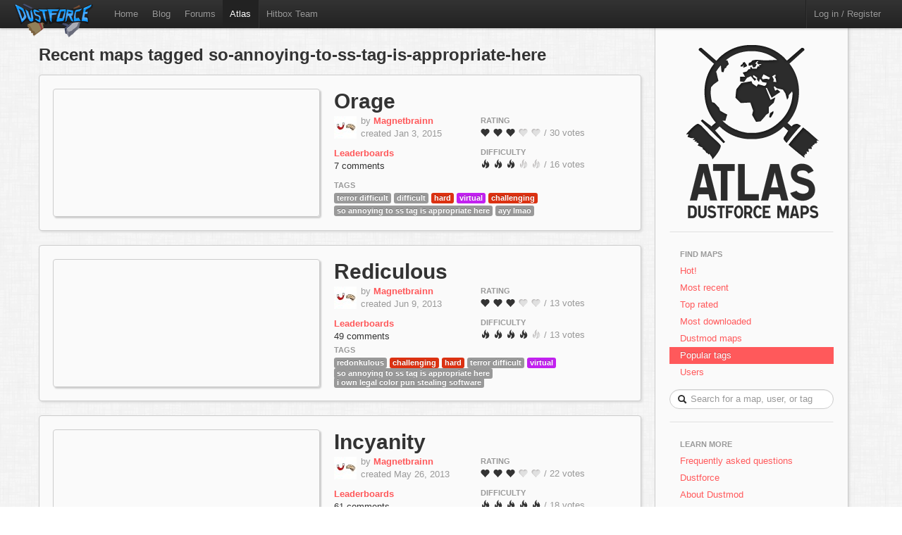

--- FILE ---
content_type: text/html; charset=utf-8
request_url: https://atlas.dustforce.com/tag/so-annoying-to-ss-tag-is-appropriate-here
body_size: 3928
content:
<!DOCTYPE HTML PUBLIC "-//W3C//DTD HTML 4.01 Transitional//EN" "http://www.w3.org/TR/html4/loose.dtd">
<HTML>
	<HEAD>
		<META HTTP-EQUIV="Content-type" CONTENT="text/html; charset=utf-8">
		<TITLE>Recent maps tagged so-annoying-to-ss-tag-is-appropriate-here - Atlas, the Dustforce map server</TITLE>
		 <link rel="alternate" href="http://feeds.feedburner.com/DustforceMaps" type="application/rss+xml" title="FeedBurner RSS Feed">
		<meta property="og:title" content="Atlas - the Dustforce map sharing server" >
		<meta property="og:description" content="Publish, share, and play custom maps for the indie game Dustforce." >
		<meta property="og:image" content="../qa-theme/Atlas/assets/img/" >
		<META NAME="description" CONTENT="Atlas is the official map server and mapping community for the game Dustforce.">
		<META NAME="keywords" CONTENT="Dustforce, indie game, maps, dustforce maps, dustforce mapping, dustforce wiki, hitbox, hitboxteam, hitbox team, map editor, dustforce map editor, indie games, dustforce community, atlas, dustforce atlas">
		<LINK REL="stylesheet" TYPE="text/css" HREF="../qa-theme/Atlas/assets/css/atlas.css?1.5">
		<LINK REL="stylesheet" TYPE="text/css" HREF="../qa-theme/Atlas/assets/css/bootstrap.css?1.5">
		<LINK REL="stylesheet" TYPE="text/css" HREF="../qa-theme/Atlas/assets/css/bootstrap-responsive.css?1.5">
		<SCRIPT TYPE="text/javascript"><!--
		var qa_root='..\/';
		var qa_request='tag\/so-annoying-to-ss-tag-is-appropriate-here';
		//--></SCRIPT>
		<SCRIPT SRC="../qa-content/jquery-1.7.1.min.js" TYPE="text/javascript"></SCRIPT>
		<SCRIPT SRC="../qa-content/qa-page.js?1.5" TYPE="text/javascript"></SCRIPT>
		<!-- The HTML5 shim, for IE6-8 support of HTML5 elements -->
		<!--[if lt IE 9]>
			<script src="http://html5shim.googlecode.com/svn/trunk/html5.js"></script>
		<![endif]-->
		<script type="text/javascript">
						var _gaq = _gaq || [];
						_gaq.push(['_setAccount', 'UA-35043494-1']);
						_gaq.push(['_trackPageview']);
						(function() {
						var ga = document.createElement('script'); ga.type = 'text/javascript'; ga.async = true;
						ga.src = ('https:' == document.location.protocol ? 'https://ssl' : 'http://www') + '.google-analytics.com/ga.js';
						var s = document.getElementsByTagName('script')[0]; s.parentNode.insertBefore(ga, s);
						})();
						</script>
	</HEAD>
	<BODY>
			<div class="navbar navbar-fixed-top">
				<div class="navbar-inner">
					<div class="container-fluid navbar-custom">
						<a class="brand nav-custom-logo-size" href="http://atlas.dustforce.com/"><img class="nav-custom-logo" src="../qa-theme/Atlas/assets/img/logo-tiny.png"/></a>
						<ul class="nav nav-custom-z-top">
							<li><a href="http://dustforce.com">Home</a></li>
							<li><a href="http://hitboxteam.com">Blog</a></li>
							<li><a href="http://www.reddit.com/r/dustforce/">Forums</a></li>
														<li class="active"><a href="http://atlas.dustforce.com/">Atlas</a></li>
							<li class="divider-vertical"></li>
							<li id="hitboxteam-link"><a href="http://hitboxteam.com">Hitbox Team</a></li>
						</ul>
						<div class="nav-custom-name-area">
							<ul class="nav pull-right nav-custom-name-area-buffer">
								<li class="divider-vertical"></li>
											<li><a href="../login?to=tag%2Fso-annoying-to-ss-tag-is-appropriate-here">Log in / Register</a></li>
									</ul>
						</div>
					</div>
				</div>
			</div>		<div class="main-area">
			<div class="content-area">
				<h2 class="list-header">Recent maps tagged so-annoying-to-ss-tag-is-appropriate-here</h2>
<div class="map map-page-list paper">				<div class="map-info">
					<h1><a class="dark-link" href="../4598/orage">Orage</a></h1>
					<div class="map-info-stats">
						<div class="map-info-stats-left">
							<div class="name-area">
								<div class="pull-left avatar-main">
													<A HREF="../user/Magnetbrainn" CLASS="qa-avatar-link"><IMG SRC="../?qa=image&qa_blobid=6500517173833768381&qa_size=32" WIDTH="32" HEIGHT="32" CLASS="qa-avatar-image"></A>
								</div>
								<div class="pull-left">
									<span class="muted">by </span><strong><a href="http://atlas.dustforce.com/../user/Magnetbrainn">Magnetbrainn</a></strong>
									<br/><span class="muted">created Jan 3, 2015</span>
								</div>
								<div style="clear:both;"></div>
							</div>
													<a href="http://dustkid.com/level/Orage-4598"><b>Leaderboards</b></a>
							<br/>
							<a class="dark-link" href="../4598/orage">7 comments</a>						</div>
						<div class="map-info-stats-right">
							<p>
								<span class="subtle-header">Rating</span>
								<br/>
								<span id="vote_r4598" class="rating-slider rating-quality pointer  score-2.5666666666667 state-3 user-vote-0 vote-count-30 total-77" title="Score: 2.57">
									<i class="rater rating-1 icon-heart"></i>
									<i class="rater rating-2 icon-heart"></i>
									<i class="rater rating-3 icon-heart"></i>
									<i class="rater rating-4 icon-heart heart-dull"></i>
									<i class="rater rating-5 icon-heart heart-dull"></i>
								</span>
								<span class="muted vote-count-label">/ 30 votes </span>
							</p>
							<p>
								<span class="subtle-header">Difficulty</span>
								<br/>
								<span id="vote_d4598" class="rating-slider rating-difficulty pointer  score-3.0625 state-3 user-vote-0 vote-count-16 total-49" title="Score: 3.06">
									<i class="rater rating-1 icon-fire"></i>
									<i class="rater rating-2 icon-fire"></i>
									<i class="rater rating-3 icon-fire"></i>
									<i class="rater rating-4 icon-fire fire-dull"></i>
									<i class="rater rating-5 icon-fire fire-dull"></i>
								</span>
								<span class="muted vote-count-label">/ 16 votes </span>
							</p>
						</div>
					</div>
					<div class="tag-area">
					<div class="subtle-header">Tags</div>
						<a title="find more maps with the tag 'terror difficult'" href="../tag/terror-difficult"><span class="label label-normal">terror difficult</span></a>
						<a title="find more maps with the tag 'difficult'" href="../tag/difficult"><span class="label label-normal">difficult</span></a>
						<a title="find more maps with the tag 'hard'" href="../tag/hard"><span class="label label-red">hard</span></a>
						<a title="find more maps with the tag 'virtual'" href="../tag/virtual"><span class="label label-virtual">virtual</span></a>
						<a title="find more maps with the tag 'challenging'" href="../tag/challenging"><span class="label label-red">challenging</span></a>
						<a title="find more maps with the tag 'so annoying to ss tag is appropriate here'" href="../tag/so-annoying-to-ss-tag-is-appropriate-here"><span class="label label-normal">so annoying to ss tag is appropriate here</span></a>
						<a title="find more maps with the tag 'ayy lmao'" href="../tag/ayy-lmao"><span class="label label-normal">ayy lmao</span></a>
											</div>
				</div>
				<div class="map-image-holder">
					<div id="orage" class="map-image" style="background-image:url('http://atlas.dustforce.com/gi/maps/Orage-4598.png')">						<div class="map-overlay map-overlay-container">
							<div class="map-overlay map-overlay-fade"></div>
							<div class="map-overlay map-overlay-info centered">
								<h1 class="light-text map-overlay-installer-header">Map auto-installer <abbr class="map-help" title="If you have Dustforce installed, the map will automatically be downloaded and installed to the map directory.">?</abbr></h1>
								<div class="install-button-area overlay">
									<a href="dustforce://install/4598/Orage" class="btn btn-primary btn-large" title="Click to download and install this map in the background">
										<i class="icon icon-white icon-download nudge-down"></i> Install only
									</a>
									<a href="dustforce://installPlay/4598/Orage" class="btn btn-primary btn-large" title="Click to launch Dustforce and play this map">
										<i class="icon icon-white icon-share-alt"></i> Install and play
									</a>
								</div>
								<span class="muted">847 downloads</span>
							</div>
						</div>					</div>
				</div>
			</div><div class="map map-page-list paper">				<div class="map-info">
					<h1><a class="dark-link" href="../1963/rediculous">Rediculous</a></h1>
					<div class="map-info-stats">
						<div class="map-info-stats-left">
							<div class="name-area">
								<div class="pull-left avatar-main">
													<A HREF="../user/Magnetbrainn" CLASS="qa-avatar-link"><IMG SRC="../?qa=image&qa_blobid=6500517173833768381&qa_size=32" WIDTH="32" HEIGHT="32" CLASS="qa-avatar-image"></A>
								</div>
								<div class="pull-left">
									<span class="muted">by </span><strong><a href="http://atlas.dustforce.com/../user/Magnetbrainn">Magnetbrainn</a></strong>
									<br/><span class="muted">created Jun 9, 2013</span>
								</div>
								<div style="clear:both;"></div>
							</div>
													<a href="http://dustkid.com/level/Rediculous-1963"><b>Leaderboards</b></a>
							<br/>
							<a class="dark-link" href="../1963/rediculous">49 comments</a>						</div>
						<div class="map-info-stats-right">
							<p>
								<span class="subtle-header">Rating</span>
								<br/>
								<span id="vote_r1963" class="rating-slider rating-quality pointer  score-3 state-3 user-vote-0 vote-count-13 total-39" title="Score: 3.00">
									<i class="rater rating-1 icon-heart"></i>
									<i class="rater rating-2 icon-heart"></i>
									<i class="rater rating-3 icon-heart"></i>
									<i class="rater rating-4 icon-heart heart-dull"></i>
									<i class="rater rating-5 icon-heart heart-dull"></i>
								</span>
								<span class="muted vote-count-label">/ 13 votes </span>
							</p>
							<p>
								<span class="subtle-header">Difficulty</span>
								<br/>
								<span id="vote_d1963" class="rating-slider rating-difficulty pointer  score-4.3846153846154 state-3 user-vote-0 vote-count-13 total-57" title="Score: 4.38">
									<i class="rater rating-1 icon-fire"></i>
									<i class="rater rating-2 icon-fire"></i>
									<i class="rater rating-3 icon-fire"></i>
									<i class="rater rating-4 icon-fire"></i>
									<i class="rater rating-5 icon-fire fire-dull"></i>
								</span>
								<span class="muted vote-count-label">/ 13 votes </span>
							</p>
						</div>
					</div>
					<div class="tag-area">
					<div class="subtle-header">Tags</div>
						<a title="find more maps with the tag 'redonkulous'" href="../tag/redonkulous"><span class="label label-normal">redonkulous</span></a>
						<a title="find more maps with the tag 'challenging'" href="../tag/challenging"><span class="label label-red">challenging</span></a>
						<a title="find more maps with the tag 'hard'" href="../tag/hard"><span class="label label-red">hard</span></a>
						<a title="find more maps with the tag 'terror difficult'" href="../tag/terror-difficult"><span class="label label-normal">terror difficult</span></a>
						<a title="find more maps with the tag 'virtual'" href="../tag/virtual"><span class="label label-virtual">virtual</span></a>
						<a title="find more maps with the tag 'so annoying to ss tag is appropriate here'" href="../tag/so-annoying-to-ss-tag-is-appropriate-here"><span class="label label-normal">so annoying to ss tag is appropriate here</span></a>
						<a title="find more maps with the tag 'i own legal color pun stealing software'" href="../tag/i-own-legal-color-pun-stealing-software"><span class="label label-normal">i own legal color pun stealing software</span></a>
											</div>
				</div>
				<div class="map-image-holder">
					<div id="rediculous" class="map-image" style="background-image:url('http://atlas.dustforce.com/gi/maps/Rediculous-1963.png')">						<div class="map-overlay map-overlay-container">
							<div class="map-overlay map-overlay-fade"></div>
							<div class="map-overlay map-overlay-info centered">
								<h1 class="light-text map-overlay-installer-header">Map auto-installer <abbr class="map-help" title="If you have Dustforce installed, the map will automatically be downloaded and installed to the map directory.">?</abbr></h1>
								<div class="install-button-area overlay">
									<a href="dustforce://install/1963/Rediculous" class="btn btn-primary btn-large" title="Click to download and install this map in the background">
										<i class="icon icon-white icon-download nudge-down"></i> Install only
									</a>
									<a href="dustforce://installPlay/1963/Rediculous" class="btn btn-primary btn-large" title="Click to launch Dustforce and play this map">
										<i class="icon icon-white icon-share-alt"></i> Install and play
									</a>
								</div>
								<span class="muted">916 downloads</span>
							</div>
						</div>					</div>
				</div>
			</div><div class="map map-page-list paper">				<div class="map-info">
					<h1><a class="dark-link" href="../1912/incyanity">Incyanity</a></h1>
					<div class="map-info-stats">
						<div class="map-info-stats-left">
							<div class="name-area">
								<div class="pull-left avatar-main">
													<A HREF="../user/Magnetbrainn" CLASS="qa-avatar-link"><IMG SRC="../?qa=image&qa_blobid=6500517173833768381&qa_size=32" WIDTH="32" HEIGHT="32" CLASS="qa-avatar-image"></A>
								</div>
								<div class="pull-left">
									<span class="muted">by </span><strong><a href="http://atlas.dustforce.com/../user/Magnetbrainn">Magnetbrainn</a></strong>
									<br/><span class="muted">created May 26, 2013</span>
								</div>
								<div style="clear:both;"></div>
							</div>
													<a href="http://dustkid.com/level/Incyanity-1912"><b>Leaderboards</b></a>
							<br/>
							<a class="dark-link" href="../1912/incyanity">61 comments</a>						</div>
						<div class="map-info-stats-right">
							<p>
								<span class="subtle-header">Rating</span>
								<br/>
								<span id="vote_r1912" class="rating-slider rating-quality pointer  score-2.6363636363636 state-3 user-vote-0 vote-count-22 total-58" title="Score: 2.64">
									<i class="rater rating-1 icon-heart"></i>
									<i class="rater rating-2 icon-heart"></i>
									<i class="rater rating-3 icon-heart"></i>
									<i class="rater rating-4 icon-heart heart-dull"></i>
									<i class="rater rating-5 icon-heart heart-dull"></i>
								</span>
								<span class="muted vote-count-label">/ 22 votes </span>
							</p>
							<p>
								<span class="subtle-header">Difficulty</span>
								<br/>
								<span id="vote_d1912" class="rating-slider rating-difficulty pointer  score-4.8888888888889 state-3 user-vote-0 vote-count-18 total-88" title="Score: 4.89">
									<i class="rater rating-1 icon-fire"></i>
									<i class="rater rating-2 icon-fire"></i>
									<i class="rater rating-3 icon-fire"></i>
									<i class="rater rating-4 icon-fire"></i>
									<i class="rater rating-5 icon-fire"></i>
								</span>
								<span class="muted vote-count-label">/ 18 votes </span>
							</p>
						</div>
					</div>
					<div class="tag-area">
					<div class="subtle-header">Tags</div>
						<a title="find more maps with the tag 'its incyan'" href="../tag/its-incyan"><span class="label label-normal">its incyan</span></a>
						<a title="find more maps with the tag 'you could almost call it'" href="../tag/you-could-almost-call-it"><span class="label label-normal">you could almost call it</span></a>
						<a title="find more maps with the tag 'cyantific'" href="../tag/cyantific"><span class="label label-normal">cyantific</span></a>
						<a title="find more maps with the tag 'challenging'" href="../tag/challenging"><span class="label label-red">challenging</span></a>
						<a title="find more maps with the tag 'hard'" href="../tag/hard"><span class="label label-red">hard</span></a>
						<a title="find more maps with the tag 'long'" href="../tag/long"><span class="label label-normal">long</span></a>
						<a title="find more maps with the tag 'terror difficult'" href="../tag/terror-difficult"><span class="label label-normal">terror difficult</span></a>
						<a title="find more maps with the tag 'virtual'" href="../tag/virtual"><span class="label label-virtual">virtual</span></a>
						<a title="find more maps with the tag 'so annoying to ss tag is appropriate here'" href="../tag/so-annoying-to-ss-tag-is-appropriate-here"><span class="label label-normal">so annoying to ss tag is appropriate here</span></a>
						<a title="find more maps with the tag 'prizes to be won'" href="../tag/prizes-to-be-won"><span class="label label-normal">prizes to be won</span></a>
											</div>
				</div>
				<div class="map-image-holder">
					<div id="incyanity" class="map-image" style="background-image:url('http://atlas.dustforce.com/gi/maps/Incyanity-1912.png')">						<div class="map-overlay map-overlay-container">
							<div class="map-overlay map-overlay-fade"></div>
							<div class="map-overlay map-overlay-info centered">
								<h1 class="light-text map-overlay-installer-header">Map auto-installer <abbr class="map-help" title="If you have Dustforce installed, the map will automatically be downloaded and installed to the map directory.">?</abbr></h1>
								<div class="install-button-area overlay">
									<a href="dustforce://install/1912/Incyanity" class="btn btn-primary btn-large" title="Click to download and install this map in the background">
										<i class="icon icon-white icon-download nudge-down"></i> Install only
									</a>
									<a href="dustforce://installPlay/1912/Incyanity" class="btn btn-primary btn-large" title="Click to launch Dustforce and play this map">
										<i class="icon icon-white icon-share-alt"></i> Install and play
									</a>
								</div>
								<span class="muted">1,055 downloads</span>
							</div>
						</div>					</div>
				</div>
			</div><div class="map map-page-list paper">				<div class="map-info">
					<h1><a class="dark-link" href="../1895/this-map-is-purple">This Map is Purple</a></h1>
					<div class="map-info-stats">
						<div class="map-info-stats-left">
							<div class="name-area">
								<div class="pull-left avatar-main">
													<A HREF="../user/Furkiepurkie" CLASS="qa-avatar-link"><IMG SRC="../?qa=image&qa_blobid=2958823469781058073&qa_size=32" WIDTH="32" HEIGHT="32" CLASS="qa-avatar-image"></A>
								</div>
								<div class="pull-left">
									<span class="muted">by </span><strong><a href="http://atlas.dustforce.com/../user/Furkiepurkie">Furkiepurkie</a></strong>
									<br/><span class="muted">created May 20, 2013</span>
								</div>
								<div style="clear:both;"></div>
							</div>
													<a href="http://dustkid.com/level/This-Map-is-Purple-1895"><b>Leaderboards</b></a>
							<br/>
							<a class="dark-link" href="../1895/this-map-is-purple">8 comments</a>						</div>
						<div class="map-info-stats-right">
							<p>
								<span class="subtle-header">Rating</span>
								<br/>
								<span id="vote_r1895" class="rating-slider rating-quality pointer  score-3.9047619047619 state-3 user-vote-0 vote-count-21 total-82" title="Score: 3.90">
									<i class="rater rating-1 icon-heart"></i>
									<i class="rater rating-2 icon-heart"></i>
									<i class="rater rating-3 icon-heart"></i>
									<i class="rater rating-4 icon-heart"></i>
									<i class="rater rating-5 icon-heart heart-dull"></i>
								</span>
								<span class="muted vote-count-label">/ 21 votes </span>
							</p>
							<p>
								<span class="subtle-header">Difficulty</span>
								<br/>
								<span id="vote_d1895" class="rating-slider rating-difficulty pointer  score-3.4 state-3 user-vote-0 vote-count-15 total-51" title="Score: 3.40">
									<i class="rater rating-1 icon-fire"></i>
									<i class="rater rating-2 icon-fire"></i>
									<i class="rater rating-3 icon-fire"></i>
									<i class="rater rating-4 icon-fire fire-dull"></i>
									<i class="rater rating-5 icon-fire fire-dull"></i>
								</span>
								<span class="muted vote-count-label">/ 15 votes </span>
							</p>
						</div>
					</div>
					<div class="tag-area">
					<div class="subtle-header">Tags</div>
						<a title="find more maps with the tag 'hard'" href="../tag/hard"><span class="label label-red">hard</span></a>
						<a title="find more maps with the tag 'virtual'" href="../tag/virtual"><span class="label label-virtual">virtual</span></a>
						<a title="find more maps with the tag 'spikes'" href="../tag/spikes"><span class="label label-light-red">spikes</span></a>
						<a title="find more maps with the tag 'so annoying to ss tag is appropriate here'" href="../tag/so-annoying-to-ss-tag-is-appropriate-here"><span class="label label-normal">so annoying to ss tag is appropriate here</span></a>
						<a title="find more maps with the tag 'console map'" href="../tag/console-map"><span class="label label-normal">console map</span></a>
						<a title="find more maps with the tag 'map pack gamma'" href="../tag/map-pack-gamma"><span class="label label-normal">map pack gamma</span></a>
											</div>
				</div>
				<div class="map-image-holder">
					<div id="thismapispurple" class="map-image" style="background-image:url('http://atlas.dustforce.com/gi/maps/This-Map-is-Purple-1895.png')">						<div class="map-overlay map-overlay-container">
							<div class="map-overlay map-overlay-fade"></div>
							<div class="map-overlay map-overlay-info centered">
								<h1 class="light-text map-overlay-installer-header">Map auto-installer <abbr class="map-help" title="If you have Dustforce installed, the map will automatically be downloaded and installed to the map directory.">?</abbr></h1>
								<div class="install-button-area overlay">
									<a href="dustforce://install/1895/This-Map-is-Purple" class="btn btn-primary btn-large" title="Click to download and install this map in the background">
										<i class="icon icon-white icon-download nudge-down"></i> Install only
									</a>
									<a href="dustforce://installPlay/1895/This-Map-is-Purple" class="btn btn-primary btn-large" title="Click to launch Dustforce and play this map">
										<i class="icon icon-white icon-share-alt"></i> Install and play
									</a>
								</div>
								<span class="muted">846 downloads</span>
							</div>
						</div>					</div>
				</div>
			</div><div class="map-footer">
						<div class="pagination centered">
													</div>
					</div>			</div>
				<div class="sidebar-custom">
					<div class="sidebar-custom-fixed paper">
						<div class="sidebar-nav sidebar-custom-inside">
							<a class="normal-text" href="http://atlas.dustforce.com/">
								<div class="centered">
									<img src="../qa-theme/Atlas/assets/img/world.png"/>
																										</div>
							</a>
							<hr />
							<ul class="nav nav-list">
								<li class="nav-header">Find Maps</li>
								<li>
									<a href="../hot">Hot!</a>
								</li>
								<li>
									<a href="../maps">Most recent</a>
								</li>
								<li>
									<a href="../maps?sort=votes">Top rated</a>
								</li>
								<li>
									<a href="../maps?sort=downloads">Most downloaded</a>
								</li>
								<li>
									<a href="../tag/dustmod">Dustmod maps</a>
								</li>
								<li class="active">
									<a href="../tags">Popular tags</a>
								</li>
								<li>
									<a href="../users">Users</a>
								</li>
							</ul>			<DIV CLASS="qa-search">
				<FORM METHOD="GET" ACTION="../search" class="form-search form-search-custom">
					
					<INPUT NAME="q" class="search-query search-query-custom" placeholder="Search for a map, user, or tag" CLASS="qa-search-field">
					<div class="icon-search"></div>
					<INPUT TYPE="submit" VALUE="Search" CLASS="qa-search-button">
				</FORM>
			</DIV>
							<hr />
							<ul class="nav nav-list">
								<li class="nav-header">Learn More</li>
								<li>
									<a href="http://atlas.dustforce.com/faq">Frequently asked questions</a>
								</li>
								<li>
									<a href="http://dustforce.com">Dustforce</a>
								</li>
								<li>
									<a href="https://dustkidblog.wordpress.com/2016/11/19/dustmod-has-updated/">About Dustmod</a>
								</li>
								<li>
									<a href="http://hitboxteam.com">Hitbox Team blog</a>
								</li>
								<li>
									<a href="http://hitboxteam.com/about">About us</a>
								</li>
								<li>
									<a href="http://feeds.feedburner.com/DustforceMaps" rel="alternate" type="application/rss+xml">New map feed &nbsp;<img src="http://www.feedburner.com/fb/images/pub/feed-icon16x16.png" alt="" style=""/></a>
								</li>
							</ul>
						</div>
					</div>
				</div>		</div>
		<script>
			var Template = "tag";
			var Paths = {
			assets: "../qa-theme/Atlas/assets/",
			css: "../qa-theme/Atlas/assets/css/",
			js: "../qa-theme/Atlas/assets/js/",
			img: "../qa-theme/Atlas/assets/img/"
			};
		</script>
		<script src="../qa-theme/Atlas/assets/js/jquery-1.7.2.min.js"></script>
		<script src="../qa-theme/Atlas/assets/js/bootstrap.js"></script>
		<script src="../qa-theme/Atlas/assets/js/atlas.js"></script>
	</BODY>
</HTML>
